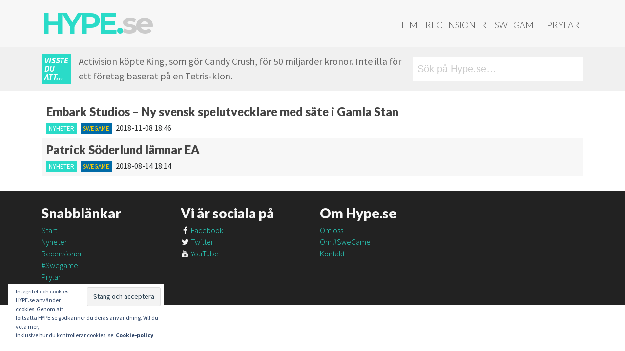

--- FILE ---
content_type: text/html; charset=utf-8
request_url: https://www.google.com/recaptcha/api2/anchor?ar=1&k=6LdmgowUAAAAAPs-u6a7WmX0F4xBw5pkKrsel47m&co=aHR0cHM6Ly9oeXBlLnNlOjQ0Mw..&hl=en&v=N67nZn4AqZkNcbeMu4prBgzg&size=invisible&anchor-ms=20000&execute-ms=30000&cb=db8yarhllru2
body_size: 48744
content:
<!DOCTYPE HTML><html dir="ltr" lang="en"><head><meta http-equiv="Content-Type" content="text/html; charset=UTF-8">
<meta http-equiv="X-UA-Compatible" content="IE=edge">
<title>reCAPTCHA</title>
<style type="text/css">
/* cyrillic-ext */
@font-face {
  font-family: 'Roboto';
  font-style: normal;
  font-weight: 400;
  font-stretch: 100%;
  src: url(//fonts.gstatic.com/s/roboto/v48/KFO7CnqEu92Fr1ME7kSn66aGLdTylUAMa3GUBHMdazTgWw.woff2) format('woff2');
  unicode-range: U+0460-052F, U+1C80-1C8A, U+20B4, U+2DE0-2DFF, U+A640-A69F, U+FE2E-FE2F;
}
/* cyrillic */
@font-face {
  font-family: 'Roboto';
  font-style: normal;
  font-weight: 400;
  font-stretch: 100%;
  src: url(//fonts.gstatic.com/s/roboto/v48/KFO7CnqEu92Fr1ME7kSn66aGLdTylUAMa3iUBHMdazTgWw.woff2) format('woff2');
  unicode-range: U+0301, U+0400-045F, U+0490-0491, U+04B0-04B1, U+2116;
}
/* greek-ext */
@font-face {
  font-family: 'Roboto';
  font-style: normal;
  font-weight: 400;
  font-stretch: 100%;
  src: url(//fonts.gstatic.com/s/roboto/v48/KFO7CnqEu92Fr1ME7kSn66aGLdTylUAMa3CUBHMdazTgWw.woff2) format('woff2');
  unicode-range: U+1F00-1FFF;
}
/* greek */
@font-face {
  font-family: 'Roboto';
  font-style: normal;
  font-weight: 400;
  font-stretch: 100%;
  src: url(//fonts.gstatic.com/s/roboto/v48/KFO7CnqEu92Fr1ME7kSn66aGLdTylUAMa3-UBHMdazTgWw.woff2) format('woff2');
  unicode-range: U+0370-0377, U+037A-037F, U+0384-038A, U+038C, U+038E-03A1, U+03A3-03FF;
}
/* math */
@font-face {
  font-family: 'Roboto';
  font-style: normal;
  font-weight: 400;
  font-stretch: 100%;
  src: url(//fonts.gstatic.com/s/roboto/v48/KFO7CnqEu92Fr1ME7kSn66aGLdTylUAMawCUBHMdazTgWw.woff2) format('woff2');
  unicode-range: U+0302-0303, U+0305, U+0307-0308, U+0310, U+0312, U+0315, U+031A, U+0326-0327, U+032C, U+032F-0330, U+0332-0333, U+0338, U+033A, U+0346, U+034D, U+0391-03A1, U+03A3-03A9, U+03B1-03C9, U+03D1, U+03D5-03D6, U+03F0-03F1, U+03F4-03F5, U+2016-2017, U+2034-2038, U+203C, U+2040, U+2043, U+2047, U+2050, U+2057, U+205F, U+2070-2071, U+2074-208E, U+2090-209C, U+20D0-20DC, U+20E1, U+20E5-20EF, U+2100-2112, U+2114-2115, U+2117-2121, U+2123-214F, U+2190, U+2192, U+2194-21AE, U+21B0-21E5, U+21F1-21F2, U+21F4-2211, U+2213-2214, U+2216-22FF, U+2308-230B, U+2310, U+2319, U+231C-2321, U+2336-237A, U+237C, U+2395, U+239B-23B7, U+23D0, U+23DC-23E1, U+2474-2475, U+25AF, U+25B3, U+25B7, U+25BD, U+25C1, U+25CA, U+25CC, U+25FB, U+266D-266F, U+27C0-27FF, U+2900-2AFF, U+2B0E-2B11, U+2B30-2B4C, U+2BFE, U+3030, U+FF5B, U+FF5D, U+1D400-1D7FF, U+1EE00-1EEFF;
}
/* symbols */
@font-face {
  font-family: 'Roboto';
  font-style: normal;
  font-weight: 400;
  font-stretch: 100%;
  src: url(//fonts.gstatic.com/s/roboto/v48/KFO7CnqEu92Fr1ME7kSn66aGLdTylUAMaxKUBHMdazTgWw.woff2) format('woff2');
  unicode-range: U+0001-000C, U+000E-001F, U+007F-009F, U+20DD-20E0, U+20E2-20E4, U+2150-218F, U+2190, U+2192, U+2194-2199, U+21AF, U+21E6-21F0, U+21F3, U+2218-2219, U+2299, U+22C4-22C6, U+2300-243F, U+2440-244A, U+2460-24FF, U+25A0-27BF, U+2800-28FF, U+2921-2922, U+2981, U+29BF, U+29EB, U+2B00-2BFF, U+4DC0-4DFF, U+FFF9-FFFB, U+10140-1018E, U+10190-1019C, U+101A0, U+101D0-101FD, U+102E0-102FB, U+10E60-10E7E, U+1D2C0-1D2D3, U+1D2E0-1D37F, U+1F000-1F0FF, U+1F100-1F1AD, U+1F1E6-1F1FF, U+1F30D-1F30F, U+1F315, U+1F31C, U+1F31E, U+1F320-1F32C, U+1F336, U+1F378, U+1F37D, U+1F382, U+1F393-1F39F, U+1F3A7-1F3A8, U+1F3AC-1F3AF, U+1F3C2, U+1F3C4-1F3C6, U+1F3CA-1F3CE, U+1F3D4-1F3E0, U+1F3ED, U+1F3F1-1F3F3, U+1F3F5-1F3F7, U+1F408, U+1F415, U+1F41F, U+1F426, U+1F43F, U+1F441-1F442, U+1F444, U+1F446-1F449, U+1F44C-1F44E, U+1F453, U+1F46A, U+1F47D, U+1F4A3, U+1F4B0, U+1F4B3, U+1F4B9, U+1F4BB, U+1F4BF, U+1F4C8-1F4CB, U+1F4D6, U+1F4DA, U+1F4DF, U+1F4E3-1F4E6, U+1F4EA-1F4ED, U+1F4F7, U+1F4F9-1F4FB, U+1F4FD-1F4FE, U+1F503, U+1F507-1F50B, U+1F50D, U+1F512-1F513, U+1F53E-1F54A, U+1F54F-1F5FA, U+1F610, U+1F650-1F67F, U+1F687, U+1F68D, U+1F691, U+1F694, U+1F698, U+1F6AD, U+1F6B2, U+1F6B9-1F6BA, U+1F6BC, U+1F6C6-1F6CF, U+1F6D3-1F6D7, U+1F6E0-1F6EA, U+1F6F0-1F6F3, U+1F6F7-1F6FC, U+1F700-1F7FF, U+1F800-1F80B, U+1F810-1F847, U+1F850-1F859, U+1F860-1F887, U+1F890-1F8AD, U+1F8B0-1F8BB, U+1F8C0-1F8C1, U+1F900-1F90B, U+1F93B, U+1F946, U+1F984, U+1F996, U+1F9E9, U+1FA00-1FA6F, U+1FA70-1FA7C, U+1FA80-1FA89, U+1FA8F-1FAC6, U+1FACE-1FADC, U+1FADF-1FAE9, U+1FAF0-1FAF8, U+1FB00-1FBFF;
}
/* vietnamese */
@font-face {
  font-family: 'Roboto';
  font-style: normal;
  font-weight: 400;
  font-stretch: 100%;
  src: url(//fonts.gstatic.com/s/roboto/v48/KFO7CnqEu92Fr1ME7kSn66aGLdTylUAMa3OUBHMdazTgWw.woff2) format('woff2');
  unicode-range: U+0102-0103, U+0110-0111, U+0128-0129, U+0168-0169, U+01A0-01A1, U+01AF-01B0, U+0300-0301, U+0303-0304, U+0308-0309, U+0323, U+0329, U+1EA0-1EF9, U+20AB;
}
/* latin-ext */
@font-face {
  font-family: 'Roboto';
  font-style: normal;
  font-weight: 400;
  font-stretch: 100%;
  src: url(//fonts.gstatic.com/s/roboto/v48/KFO7CnqEu92Fr1ME7kSn66aGLdTylUAMa3KUBHMdazTgWw.woff2) format('woff2');
  unicode-range: U+0100-02BA, U+02BD-02C5, U+02C7-02CC, U+02CE-02D7, U+02DD-02FF, U+0304, U+0308, U+0329, U+1D00-1DBF, U+1E00-1E9F, U+1EF2-1EFF, U+2020, U+20A0-20AB, U+20AD-20C0, U+2113, U+2C60-2C7F, U+A720-A7FF;
}
/* latin */
@font-face {
  font-family: 'Roboto';
  font-style: normal;
  font-weight: 400;
  font-stretch: 100%;
  src: url(//fonts.gstatic.com/s/roboto/v48/KFO7CnqEu92Fr1ME7kSn66aGLdTylUAMa3yUBHMdazQ.woff2) format('woff2');
  unicode-range: U+0000-00FF, U+0131, U+0152-0153, U+02BB-02BC, U+02C6, U+02DA, U+02DC, U+0304, U+0308, U+0329, U+2000-206F, U+20AC, U+2122, U+2191, U+2193, U+2212, U+2215, U+FEFF, U+FFFD;
}
/* cyrillic-ext */
@font-face {
  font-family: 'Roboto';
  font-style: normal;
  font-weight: 500;
  font-stretch: 100%;
  src: url(//fonts.gstatic.com/s/roboto/v48/KFO7CnqEu92Fr1ME7kSn66aGLdTylUAMa3GUBHMdazTgWw.woff2) format('woff2');
  unicode-range: U+0460-052F, U+1C80-1C8A, U+20B4, U+2DE0-2DFF, U+A640-A69F, U+FE2E-FE2F;
}
/* cyrillic */
@font-face {
  font-family: 'Roboto';
  font-style: normal;
  font-weight: 500;
  font-stretch: 100%;
  src: url(//fonts.gstatic.com/s/roboto/v48/KFO7CnqEu92Fr1ME7kSn66aGLdTylUAMa3iUBHMdazTgWw.woff2) format('woff2');
  unicode-range: U+0301, U+0400-045F, U+0490-0491, U+04B0-04B1, U+2116;
}
/* greek-ext */
@font-face {
  font-family: 'Roboto';
  font-style: normal;
  font-weight: 500;
  font-stretch: 100%;
  src: url(//fonts.gstatic.com/s/roboto/v48/KFO7CnqEu92Fr1ME7kSn66aGLdTylUAMa3CUBHMdazTgWw.woff2) format('woff2');
  unicode-range: U+1F00-1FFF;
}
/* greek */
@font-face {
  font-family: 'Roboto';
  font-style: normal;
  font-weight: 500;
  font-stretch: 100%;
  src: url(//fonts.gstatic.com/s/roboto/v48/KFO7CnqEu92Fr1ME7kSn66aGLdTylUAMa3-UBHMdazTgWw.woff2) format('woff2');
  unicode-range: U+0370-0377, U+037A-037F, U+0384-038A, U+038C, U+038E-03A1, U+03A3-03FF;
}
/* math */
@font-face {
  font-family: 'Roboto';
  font-style: normal;
  font-weight: 500;
  font-stretch: 100%;
  src: url(//fonts.gstatic.com/s/roboto/v48/KFO7CnqEu92Fr1ME7kSn66aGLdTylUAMawCUBHMdazTgWw.woff2) format('woff2');
  unicode-range: U+0302-0303, U+0305, U+0307-0308, U+0310, U+0312, U+0315, U+031A, U+0326-0327, U+032C, U+032F-0330, U+0332-0333, U+0338, U+033A, U+0346, U+034D, U+0391-03A1, U+03A3-03A9, U+03B1-03C9, U+03D1, U+03D5-03D6, U+03F0-03F1, U+03F4-03F5, U+2016-2017, U+2034-2038, U+203C, U+2040, U+2043, U+2047, U+2050, U+2057, U+205F, U+2070-2071, U+2074-208E, U+2090-209C, U+20D0-20DC, U+20E1, U+20E5-20EF, U+2100-2112, U+2114-2115, U+2117-2121, U+2123-214F, U+2190, U+2192, U+2194-21AE, U+21B0-21E5, U+21F1-21F2, U+21F4-2211, U+2213-2214, U+2216-22FF, U+2308-230B, U+2310, U+2319, U+231C-2321, U+2336-237A, U+237C, U+2395, U+239B-23B7, U+23D0, U+23DC-23E1, U+2474-2475, U+25AF, U+25B3, U+25B7, U+25BD, U+25C1, U+25CA, U+25CC, U+25FB, U+266D-266F, U+27C0-27FF, U+2900-2AFF, U+2B0E-2B11, U+2B30-2B4C, U+2BFE, U+3030, U+FF5B, U+FF5D, U+1D400-1D7FF, U+1EE00-1EEFF;
}
/* symbols */
@font-face {
  font-family: 'Roboto';
  font-style: normal;
  font-weight: 500;
  font-stretch: 100%;
  src: url(//fonts.gstatic.com/s/roboto/v48/KFO7CnqEu92Fr1ME7kSn66aGLdTylUAMaxKUBHMdazTgWw.woff2) format('woff2');
  unicode-range: U+0001-000C, U+000E-001F, U+007F-009F, U+20DD-20E0, U+20E2-20E4, U+2150-218F, U+2190, U+2192, U+2194-2199, U+21AF, U+21E6-21F0, U+21F3, U+2218-2219, U+2299, U+22C4-22C6, U+2300-243F, U+2440-244A, U+2460-24FF, U+25A0-27BF, U+2800-28FF, U+2921-2922, U+2981, U+29BF, U+29EB, U+2B00-2BFF, U+4DC0-4DFF, U+FFF9-FFFB, U+10140-1018E, U+10190-1019C, U+101A0, U+101D0-101FD, U+102E0-102FB, U+10E60-10E7E, U+1D2C0-1D2D3, U+1D2E0-1D37F, U+1F000-1F0FF, U+1F100-1F1AD, U+1F1E6-1F1FF, U+1F30D-1F30F, U+1F315, U+1F31C, U+1F31E, U+1F320-1F32C, U+1F336, U+1F378, U+1F37D, U+1F382, U+1F393-1F39F, U+1F3A7-1F3A8, U+1F3AC-1F3AF, U+1F3C2, U+1F3C4-1F3C6, U+1F3CA-1F3CE, U+1F3D4-1F3E0, U+1F3ED, U+1F3F1-1F3F3, U+1F3F5-1F3F7, U+1F408, U+1F415, U+1F41F, U+1F426, U+1F43F, U+1F441-1F442, U+1F444, U+1F446-1F449, U+1F44C-1F44E, U+1F453, U+1F46A, U+1F47D, U+1F4A3, U+1F4B0, U+1F4B3, U+1F4B9, U+1F4BB, U+1F4BF, U+1F4C8-1F4CB, U+1F4D6, U+1F4DA, U+1F4DF, U+1F4E3-1F4E6, U+1F4EA-1F4ED, U+1F4F7, U+1F4F9-1F4FB, U+1F4FD-1F4FE, U+1F503, U+1F507-1F50B, U+1F50D, U+1F512-1F513, U+1F53E-1F54A, U+1F54F-1F5FA, U+1F610, U+1F650-1F67F, U+1F687, U+1F68D, U+1F691, U+1F694, U+1F698, U+1F6AD, U+1F6B2, U+1F6B9-1F6BA, U+1F6BC, U+1F6C6-1F6CF, U+1F6D3-1F6D7, U+1F6E0-1F6EA, U+1F6F0-1F6F3, U+1F6F7-1F6FC, U+1F700-1F7FF, U+1F800-1F80B, U+1F810-1F847, U+1F850-1F859, U+1F860-1F887, U+1F890-1F8AD, U+1F8B0-1F8BB, U+1F8C0-1F8C1, U+1F900-1F90B, U+1F93B, U+1F946, U+1F984, U+1F996, U+1F9E9, U+1FA00-1FA6F, U+1FA70-1FA7C, U+1FA80-1FA89, U+1FA8F-1FAC6, U+1FACE-1FADC, U+1FADF-1FAE9, U+1FAF0-1FAF8, U+1FB00-1FBFF;
}
/* vietnamese */
@font-face {
  font-family: 'Roboto';
  font-style: normal;
  font-weight: 500;
  font-stretch: 100%;
  src: url(//fonts.gstatic.com/s/roboto/v48/KFO7CnqEu92Fr1ME7kSn66aGLdTylUAMa3OUBHMdazTgWw.woff2) format('woff2');
  unicode-range: U+0102-0103, U+0110-0111, U+0128-0129, U+0168-0169, U+01A0-01A1, U+01AF-01B0, U+0300-0301, U+0303-0304, U+0308-0309, U+0323, U+0329, U+1EA0-1EF9, U+20AB;
}
/* latin-ext */
@font-face {
  font-family: 'Roboto';
  font-style: normal;
  font-weight: 500;
  font-stretch: 100%;
  src: url(//fonts.gstatic.com/s/roboto/v48/KFO7CnqEu92Fr1ME7kSn66aGLdTylUAMa3KUBHMdazTgWw.woff2) format('woff2');
  unicode-range: U+0100-02BA, U+02BD-02C5, U+02C7-02CC, U+02CE-02D7, U+02DD-02FF, U+0304, U+0308, U+0329, U+1D00-1DBF, U+1E00-1E9F, U+1EF2-1EFF, U+2020, U+20A0-20AB, U+20AD-20C0, U+2113, U+2C60-2C7F, U+A720-A7FF;
}
/* latin */
@font-face {
  font-family: 'Roboto';
  font-style: normal;
  font-weight: 500;
  font-stretch: 100%;
  src: url(//fonts.gstatic.com/s/roboto/v48/KFO7CnqEu92Fr1ME7kSn66aGLdTylUAMa3yUBHMdazQ.woff2) format('woff2');
  unicode-range: U+0000-00FF, U+0131, U+0152-0153, U+02BB-02BC, U+02C6, U+02DA, U+02DC, U+0304, U+0308, U+0329, U+2000-206F, U+20AC, U+2122, U+2191, U+2193, U+2212, U+2215, U+FEFF, U+FFFD;
}
/* cyrillic-ext */
@font-face {
  font-family: 'Roboto';
  font-style: normal;
  font-weight: 900;
  font-stretch: 100%;
  src: url(//fonts.gstatic.com/s/roboto/v48/KFO7CnqEu92Fr1ME7kSn66aGLdTylUAMa3GUBHMdazTgWw.woff2) format('woff2');
  unicode-range: U+0460-052F, U+1C80-1C8A, U+20B4, U+2DE0-2DFF, U+A640-A69F, U+FE2E-FE2F;
}
/* cyrillic */
@font-face {
  font-family: 'Roboto';
  font-style: normal;
  font-weight: 900;
  font-stretch: 100%;
  src: url(//fonts.gstatic.com/s/roboto/v48/KFO7CnqEu92Fr1ME7kSn66aGLdTylUAMa3iUBHMdazTgWw.woff2) format('woff2');
  unicode-range: U+0301, U+0400-045F, U+0490-0491, U+04B0-04B1, U+2116;
}
/* greek-ext */
@font-face {
  font-family: 'Roboto';
  font-style: normal;
  font-weight: 900;
  font-stretch: 100%;
  src: url(//fonts.gstatic.com/s/roboto/v48/KFO7CnqEu92Fr1ME7kSn66aGLdTylUAMa3CUBHMdazTgWw.woff2) format('woff2');
  unicode-range: U+1F00-1FFF;
}
/* greek */
@font-face {
  font-family: 'Roboto';
  font-style: normal;
  font-weight: 900;
  font-stretch: 100%;
  src: url(//fonts.gstatic.com/s/roboto/v48/KFO7CnqEu92Fr1ME7kSn66aGLdTylUAMa3-UBHMdazTgWw.woff2) format('woff2');
  unicode-range: U+0370-0377, U+037A-037F, U+0384-038A, U+038C, U+038E-03A1, U+03A3-03FF;
}
/* math */
@font-face {
  font-family: 'Roboto';
  font-style: normal;
  font-weight: 900;
  font-stretch: 100%;
  src: url(//fonts.gstatic.com/s/roboto/v48/KFO7CnqEu92Fr1ME7kSn66aGLdTylUAMawCUBHMdazTgWw.woff2) format('woff2');
  unicode-range: U+0302-0303, U+0305, U+0307-0308, U+0310, U+0312, U+0315, U+031A, U+0326-0327, U+032C, U+032F-0330, U+0332-0333, U+0338, U+033A, U+0346, U+034D, U+0391-03A1, U+03A3-03A9, U+03B1-03C9, U+03D1, U+03D5-03D6, U+03F0-03F1, U+03F4-03F5, U+2016-2017, U+2034-2038, U+203C, U+2040, U+2043, U+2047, U+2050, U+2057, U+205F, U+2070-2071, U+2074-208E, U+2090-209C, U+20D0-20DC, U+20E1, U+20E5-20EF, U+2100-2112, U+2114-2115, U+2117-2121, U+2123-214F, U+2190, U+2192, U+2194-21AE, U+21B0-21E5, U+21F1-21F2, U+21F4-2211, U+2213-2214, U+2216-22FF, U+2308-230B, U+2310, U+2319, U+231C-2321, U+2336-237A, U+237C, U+2395, U+239B-23B7, U+23D0, U+23DC-23E1, U+2474-2475, U+25AF, U+25B3, U+25B7, U+25BD, U+25C1, U+25CA, U+25CC, U+25FB, U+266D-266F, U+27C0-27FF, U+2900-2AFF, U+2B0E-2B11, U+2B30-2B4C, U+2BFE, U+3030, U+FF5B, U+FF5D, U+1D400-1D7FF, U+1EE00-1EEFF;
}
/* symbols */
@font-face {
  font-family: 'Roboto';
  font-style: normal;
  font-weight: 900;
  font-stretch: 100%;
  src: url(//fonts.gstatic.com/s/roboto/v48/KFO7CnqEu92Fr1ME7kSn66aGLdTylUAMaxKUBHMdazTgWw.woff2) format('woff2');
  unicode-range: U+0001-000C, U+000E-001F, U+007F-009F, U+20DD-20E0, U+20E2-20E4, U+2150-218F, U+2190, U+2192, U+2194-2199, U+21AF, U+21E6-21F0, U+21F3, U+2218-2219, U+2299, U+22C4-22C6, U+2300-243F, U+2440-244A, U+2460-24FF, U+25A0-27BF, U+2800-28FF, U+2921-2922, U+2981, U+29BF, U+29EB, U+2B00-2BFF, U+4DC0-4DFF, U+FFF9-FFFB, U+10140-1018E, U+10190-1019C, U+101A0, U+101D0-101FD, U+102E0-102FB, U+10E60-10E7E, U+1D2C0-1D2D3, U+1D2E0-1D37F, U+1F000-1F0FF, U+1F100-1F1AD, U+1F1E6-1F1FF, U+1F30D-1F30F, U+1F315, U+1F31C, U+1F31E, U+1F320-1F32C, U+1F336, U+1F378, U+1F37D, U+1F382, U+1F393-1F39F, U+1F3A7-1F3A8, U+1F3AC-1F3AF, U+1F3C2, U+1F3C4-1F3C6, U+1F3CA-1F3CE, U+1F3D4-1F3E0, U+1F3ED, U+1F3F1-1F3F3, U+1F3F5-1F3F7, U+1F408, U+1F415, U+1F41F, U+1F426, U+1F43F, U+1F441-1F442, U+1F444, U+1F446-1F449, U+1F44C-1F44E, U+1F453, U+1F46A, U+1F47D, U+1F4A3, U+1F4B0, U+1F4B3, U+1F4B9, U+1F4BB, U+1F4BF, U+1F4C8-1F4CB, U+1F4D6, U+1F4DA, U+1F4DF, U+1F4E3-1F4E6, U+1F4EA-1F4ED, U+1F4F7, U+1F4F9-1F4FB, U+1F4FD-1F4FE, U+1F503, U+1F507-1F50B, U+1F50D, U+1F512-1F513, U+1F53E-1F54A, U+1F54F-1F5FA, U+1F610, U+1F650-1F67F, U+1F687, U+1F68D, U+1F691, U+1F694, U+1F698, U+1F6AD, U+1F6B2, U+1F6B9-1F6BA, U+1F6BC, U+1F6C6-1F6CF, U+1F6D3-1F6D7, U+1F6E0-1F6EA, U+1F6F0-1F6F3, U+1F6F7-1F6FC, U+1F700-1F7FF, U+1F800-1F80B, U+1F810-1F847, U+1F850-1F859, U+1F860-1F887, U+1F890-1F8AD, U+1F8B0-1F8BB, U+1F8C0-1F8C1, U+1F900-1F90B, U+1F93B, U+1F946, U+1F984, U+1F996, U+1F9E9, U+1FA00-1FA6F, U+1FA70-1FA7C, U+1FA80-1FA89, U+1FA8F-1FAC6, U+1FACE-1FADC, U+1FADF-1FAE9, U+1FAF0-1FAF8, U+1FB00-1FBFF;
}
/* vietnamese */
@font-face {
  font-family: 'Roboto';
  font-style: normal;
  font-weight: 900;
  font-stretch: 100%;
  src: url(//fonts.gstatic.com/s/roboto/v48/KFO7CnqEu92Fr1ME7kSn66aGLdTylUAMa3OUBHMdazTgWw.woff2) format('woff2');
  unicode-range: U+0102-0103, U+0110-0111, U+0128-0129, U+0168-0169, U+01A0-01A1, U+01AF-01B0, U+0300-0301, U+0303-0304, U+0308-0309, U+0323, U+0329, U+1EA0-1EF9, U+20AB;
}
/* latin-ext */
@font-face {
  font-family: 'Roboto';
  font-style: normal;
  font-weight: 900;
  font-stretch: 100%;
  src: url(//fonts.gstatic.com/s/roboto/v48/KFO7CnqEu92Fr1ME7kSn66aGLdTylUAMa3KUBHMdazTgWw.woff2) format('woff2');
  unicode-range: U+0100-02BA, U+02BD-02C5, U+02C7-02CC, U+02CE-02D7, U+02DD-02FF, U+0304, U+0308, U+0329, U+1D00-1DBF, U+1E00-1E9F, U+1EF2-1EFF, U+2020, U+20A0-20AB, U+20AD-20C0, U+2113, U+2C60-2C7F, U+A720-A7FF;
}
/* latin */
@font-face {
  font-family: 'Roboto';
  font-style: normal;
  font-weight: 900;
  font-stretch: 100%;
  src: url(//fonts.gstatic.com/s/roboto/v48/KFO7CnqEu92Fr1ME7kSn66aGLdTylUAMa3yUBHMdazQ.woff2) format('woff2');
  unicode-range: U+0000-00FF, U+0131, U+0152-0153, U+02BB-02BC, U+02C6, U+02DA, U+02DC, U+0304, U+0308, U+0329, U+2000-206F, U+20AC, U+2122, U+2191, U+2193, U+2212, U+2215, U+FEFF, U+FFFD;
}

</style>
<link rel="stylesheet" type="text/css" href="https://www.gstatic.com/recaptcha/releases/N67nZn4AqZkNcbeMu4prBgzg/styles__ltr.css">
<script nonce="w-2x7DRRn3GFI3KwUw3LZQ" type="text/javascript">window['__recaptcha_api'] = 'https://www.google.com/recaptcha/api2/';</script>
<script type="text/javascript" src="https://www.gstatic.com/recaptcha/releases/N67nZn4AqZkNcbeMu4prBgzg/recaptcha__en.js" nonce="w-2x7DRRn3GFI3KwUw3LZQ">
      
    </script></head>
<body><div id="rc-anchor-alert" class="rc-anchor-alert"></div>
<input type="hidden" id="recaptcha-token" value="[base64]">
<script type="text/javascript" nonce="w-2x7DRRn3GFI3KwUw3LZQ">
      recaptcha.anchor.Main.init("[\x22ainput\x22,[\x22bgdata\x22,\x22\x22,\[base64]/[base64]/[base64]/bC5sW25dLmNvbmNhdChTKTpsLmxbbl09SksoUyxsKTtlbHNle2lmKGwuSTcmJm4hPTI4MylyZXR1cm47bj09MzMzfHxuPT00MTB8fG49PTI0OHx8bj09NDEyfHxuPT0yMDF8fG49PTE3N3x8bj09MjczfHxuPT0xMjJ8fG49PTUxfHxuPT0yOTc/[base64]/[base64]/[base64]/[base64]/[base64]/MjU1Okc/[base64]/[base64]/bmV3IEVbVl0oTVswXSk6eT09Mj9uZXcgRVtWXShNWzBdLE1bMV0pOnk9PTM/bmV3IEVbVl0oTVswXSxNWzFdLE1bMl0pOnk9PTQ/[base64]/ZnVuY3Rpb24oKXtyZXR1cm4gdGhpcy5BaSt3aW5kb3cucGVyZm9ybWFuY2Uubm93KCl9OmZ1bmN0aW9uKCl7cmV0dXJuK25ldyBEYXRlfSxPKS5LcT0oTy5kcj1mdW5jdGlvbihuLGwsUyxHKXtpZigoUz1tVihTKT09PSJhcnJheSI/[base64]/[base64]\\u003d\x22,\[base64]\\u003d\\u003d\x22,\x22ZMOLw7fCvBDCm8Ktw5vCmA/CthoDw6/Do8KfcsKaw6LCqsKHw43CpUvDsQwbMcO/[base64]/Drx8RLR3Cl8KAwoRlOsKCfEPDpcKxElh6wr91w5jDgGrCoklALBTCl8KuIcK+woUIVTBgFSYaf8Kkw59VJsOVAsKXWzJOw5rDi8KLwowGBGrCixHCv8KlCxVhTsK4LQXCj1vCmXl4cQUpw77ClcKnwonCk0HDusO1woIMM8Khw63CsUbChMKfXsKHw58WFMKdwq/[base64]/[base64]/DqAbDhMOSwqHDg8O5w7LDmSfDlw81w6vCkRbDtH89w6TCmMKuZ8KZw7/DrcO2w48fwotsw5/[base64]/w4kLfgt9w4sFWMOZw7QbwrDCs8KWw7I7wovDvMO5asO3EsKoS8KFw6zCkMO9wpYGRC0rdEozPMKyw4LDkMKGwrHCjMKuw71RwrE6GUxaXxzCqClBw5UiJcOlwrTChivDicKFez7CosKCwpnCu8KhCcOzwrjDiMOBw73CgH7Cv3hpwo/CtcOuwpcWw40Tw4TCk8KSw7QGY8KkY8OUGcKVw4XDi1YoYRkiw4fCrBEew4LCjMOkw61KCcORw6l+w7TCosKYwrZowqcGKR1xBcKhw5Ftwp1/al3Dm8KsJho6w6omLVvCvcOZw75gU8KnwpfDsEU3wqNcw7HCr13DlH9Lw7LDrDUJLVVEEnRLccKrwpAowpJsRsKlwpoawrdwSh3CsMKNw7J8w7YlIMO0w4XDsBItwp/DhWXDoAt/ElUZw5gFfcKlJ8KWw70lw55zNcKww4TCmlXCtgXCn8Opw6zClsOPSynDoAbCkiRXwoMlw5VGNzM6w7/Dk8K1EEdAYsOLw4FZDVc+wrJuGRLCm2F1ZsODwoUSw6dtEcOUQMKFTjEYw77CpitkISI9csOSw4QzbcKAw6bCvnMPwpnCoMOJwoJlw7ppwo3CosKWwpvCjcO/N1LDvcOQwq1lwqR/woZgwrMES8OOcsOLw6ITw54sGQPCg3rCg8KgTMOdchEFwpUrbsKacArCpCtSXcOWPcKxWcK5PMOFw57DmsKYw4vCtMKsf8Ojf8OrwpDCol4Sw6vDljPDh8OoVFvCggkcOsOIB8KbwqvCl3YuTMK/dsOTwrxwF8OcRhpweGbCiVssw4PDv8O9w49+wq5CCR5vWznDnB/[base64]/DqsKMw4nCnMOgw47CrisDYcKcUMKjw5lfUcKpwpvDvsOpAMONYcKxwobCp1MJw792w7/[base64]/A2zCusKuVsOfUA0aIsO0RQlUIsOcw54kw4rDgjnDuRPDkxBFC3M2XcKRwqDDpcKScn3DkcKIB8O1PMOTwoLDtToHbjBewr/DmcO9wrNYw4zDsk/CvRTDpmUGwqLCl1nDnAbCqwMKwo86dGtUw7XCm2jDvsO1w7/DpR3DosOhJsOUMMKCw4w6R2kiw41PwrRhTVbDtCrChg7CjWzCqy7Cj8OvLMO7w5QuwojDvUHDk8KcwqxzwpfCvMOZD2EVEcOLK8OEwrsswrFVw7IkN1fDoxzDjcOkcinCjcOeOmdmw7VRaMKfwqoHw6F8ZGY9w6rDuU3DmxPDvcO3HMO+R0TDkjZ4AcKuwr/[base64]/DnsO/w6AvAMKlw5TDqsOUw7jCqcKuRMOBwpZVw54lwrvCi8KLwr3DpcKWwo3DocK/[base64]/[base64]/w6rCjcKQKHBPVQAROsOeRW/DmMO2LFnCnXUxBMKpwrbCosO1w5ZVXcKMFcKSw48+wq8nIQjDvsOrw5zCrMKQbHQhw5ovw5LCscKfd8K4HcOJdMKZFsKONmQswqosR1IhBnTCvnRiwpbDh39Nwq1DCzloRsKQCMKswpoKCcK8JjQRwpcLQ8OFw4ItaMOFw7Bxw780WS/DpMO6w6BZAcKjw7hfHcOTSRXCv0vDoE/CmwHCpg/[base64]/[base64]/CtVVaLwnCmWHCqXEfwr1uw7vDsnolaSFvaMK5w7Jow59wwpoWw6LDuxLCiCPCvcK+wrzDnTknTMKzwp/DihYgMsOIw7/[base64]/Cj25hw5opw6vDksOrPkTCrxLDt8K7GMOPMcOSw5spBMKMJ8KqbkrDpTEFMMONwpLCtgEXw4zCo8O1XMKtFMKsF3JXw6ltw4tLw6U9PiM9c2PCvQrCtsK3FQ9Bwo/ClMOIw77DhxZEw5FqwqzDphPDuQQiwr/Cs8OdMMOvEMKrw7pKVMKxwrlNw6fCpMKFbR0qfcOfBsKHw6bDrFI4w6UzwpfCl0XCmVV3esKOw6V7wqsvAxzDmMO4VmLDmGFUasKhKmHDuFrCn3/[base64]/[base64]/DjsK4woDDq8KiLCXCsMOGw4IvAsK3w4TCtcK0w5JdSRPCtsKRUVM/[base64]/DhkVtWUgeEhYbYj1VwofCrcKlLMOTTiXCuGbClcOSwr/DowPCp8KxwpN/CRrDgBRgwo5fOcOJw6UFw6pKMEzDlMOtDcOswoMTbSgGw47Cg8OhICPCosOQw5TDhXPDhsK0AX4TwrUSw4cBMcKQwqJHUgbCqDBFw5owb8ORfUnCnTzCizrCllJYEsOta8K3SMK2P8O0Y8O0w6sjBnJqGQ3CvcOYSh/DksKxw5/DtkLCncOIw6EvbCLDonLCm0J+wpd7acKJQsOUwolkX24yTMOLw6ZhIsKqRgbDgD3DrAAmDxQIZMKhwqxfQMKqw79rwrZpw6bCinMqwrMKQkDCksONQMKNCgDDpkxAOHfCqGXChsOmDMOcCwhXUGnCoMK4wq/DhQvDhDAhwpfDpn/Cr8KSw7XDrcKCGMOFw43DnsKDUQAWB8K2w4DDl0xxw5PDiFrDqsKzCGTDsV9jcmU6w6vCnUjCgsKXwrbDiWQvwq4/w7NZwrYlNmPDsA3Di8KOw6vCqMK2RMKXH35EZ2vCmcKTPkrDp01dw5jDs2xIwotqI3U7VgF1w6PClMKOG1YWwqnDnCBfw64dw4PCrMO/VHHDicK4wp7DkEzDiyMBw7rCkcKeBMOcwojCncOLw7Vfwp1QGcO2MMKfG8Opwq/ChMKhw53Dg0nCuRbDnMOxQsKUw6/[base64]/Cj8O8TSjCoFXClsKOw5wYwp3ClsKBIystLFFXwrvCjXxbNQzCmF5Pwr/Cq8K9w5M3CsOPw5tEwoRMw4Y8SyjCvcKUwr5rK8KAwowpYMK9wr1hw4nCsglOAMKpwqXCosO4w5hUwpHDoAvDkH4ZCiwiGmXDn8Krw6hhfEQ/w5LDusKcw4rCgkrCm8OwdGknwqrDvkErS8KIwpzCpsONU8KoL8O7wqrDgQ13A3/[base64]/[base64]/ClsO8Fz/DmsOLwpXDjCNbLXnDj8K0wrFiR8KZwoIlwpIrOsOAQjoEAMOLw4xBYSE/[base64]/ChcOMwoDDvwzDlsOvw5trTcOHS0bCg8OJaFR/[base64]/w7seLFFEcQsQJcK8R8KLDcOGWMKRUC4fwqQ8wqzCqMKjP8OPesOFwrMbHMKZwpF8wpjCj8OqwrYJw4IxwqTCngAdWnDDkMO+JMOrw6bDkMKTbsKzUsOwcmPDr8OrwqjClQtZw5PDmsK/NMKZw6QWO8Kpw4rCkB4HDXVIwr0NSmHDgk1Dw57ClcK+wrwfwpzDisOgwp3CqsOYMEbCiU/[base64]/[base64]/DsycBwqbDslE+wqNCw7vCnsOuFQzCncOEw7xfwpbCgC8pWAjDkEfDssK3w5PCi8KUFMKSw5A/[base64]/DuMOPwrksw7TDjQbDucOIwpYgw517w6sDTV3Dg142wpnDqm/Dg8OWTsKewocfwr/CpcKcasOUfMKhwo9OUWfCn0VYCsK6XsOZNcK7wpgwLXHCv8K/[base64]/CgEDCisKRwqfCncOXwpTChhLCj8KZw67CucKzaMO6BFUDJ0pmNV7DgV0Gw7nCvV7Co8OMdiEXdsKreg/DpF3CuU3DtsO9HMObaRTDgsKAZiDCqsKZIMO3SUjCqH7DhgHDsg9IKsK8wqdYw5XChcKRw6/Cg1XDr241Ew59bXVGe8O2ABJVw5XDr8KRDiADD8OLLSUbw7HDocOFwqdNw6nDoFrDmBPCncKFMjjDknIFM21fCXIzw4Mow4jCqzjCicOgwrTCqnsMwqHDpG8mw6/CngF6JB7CmDrDpcK/w5U8w4TCrMOJwqPDusKZw49qWCY9PMKNJ1Qiw5TCgMOmKsOQYMO4BsKuw7HCiywvP8OOLsOzwqF6w5TCgDbDrRTCp8K5w6fCgTBYO8KGTExsfV/[base64]/CjWPDi1XDnA/DnBNuD8KoexEPw63DhsKvwotOwq5NDMOWRzLCvQ7CpcKvw7pHWFzDtMOiwokjYMOxwpfDqcKkQMKbwonCky4cwonDl2l7IsKwwrnCt8ONGcK7FcORw5QiUMKEwpp/QsO+wqHDpTzCg8KMDXvCvcK7fMOCLcOFw7LDsMOTcAjCvsO6wqbChcO3XsKew7bDjMOsw5dPwpIdETdAw50CZnoxGA/DsHjDpMOQPsKeYMOyw5AVCcOZE8OIw6Y+wqPCicKYw4HDoRXDsMOfWMK3PTJJfT/[base64]/[base64]/Dg1sHw6/DrjjCtGh9wrURKMKlByHCgcO7wpHDo8OuOMKNfcK4LG4Ww4BdwqI4LcOOw7LDgXLDgDlXLcKJJ8K9wq7DqcKXwoXCucOCwqzCvsKbbMO8MhoIGMK/K3LDocOjw581Sgk4N3PDgMKWw4fDoDNfw5Zyw6YReyfCj8Oxw5TDnMKfwrhxMcKGwrDDsVTDuMKqEjMNwoXDrTYHAsO7w4U8w6RtW8K/[base64]/Dj1ogTMKae8K6UCHCpMO/JMONScKNwpxgw6vCv13CnMK8V8K9PMOIwqM/[base64]/[base64]/CoSzDtx/DlMOMFcOnwpRJw73DqcO/w4bCvGIAYMOsHcKtw5bDpcO3fDE1el/CnC0Xw4jDmU9qw5LCnxTCoHtZw7ELK3vDiMOvwooTwqDDi3daQcKdPsK2Q8OlWzsGIsO0U8Osw7JDYFfDp0rCncKrf1N2ZDETwplAPsKSw45ww5jCiGlcwrLDnyzDpcOUw4zDrxnDiy7DjR93wqzDrSsPSsO/C2fCpWfDmcK/w549NTVZw4oKesOAfMKIHzoLOzzCgXfCmcKfXMOiNcKJUXLCk8KTUsOddEjCrAvCncK2EMOTwr3DpToEThAMwp3DicKGw4/Dj8OUw4TCscK/YB1Yw4/DiEfDh8OEwpoue3zCjMOvbBJiwpDDksK/[base64]/w4nCvsKzT8K6woZXT8Ozw7DCozsWWsK4wrgCw4QHwoXDn8KbwrtsO8O+VsKewqPDhiLDkEfDqHguGgl/PHrCm8K6JsOYPVJAbUbDphdfN3kXw6g5YArCsioPBSfCizRTwr1LwoRkBcOFScOswqHDm8OBWcKTw6UdLggSdsKxwojDmsOuw6Jtw5ggwpbDjMKaQcOowrQ/[base64]/Dg0LCrMK1EVs1w6rDqcOuw7QPw4bChsOYwoJaw7bCjsK1BH95Xyx+KcKVw7XDhkMcw5UITVTCvMKsRsODJsKkRClmw4TDjxldw6/CvHfDoMK1w4AdScOJwppVXcK5YcKXw4kpw6rDrMKHBxHCssK/wq7DpMOywoXDosKfQyNGw6UMXijDqcKqwrTDu8O1w4DCssKrwpDCkx7CmRtHw6rCp8KpQlsFUGLDghZJwrTCpsKMwq3DlHnCnMKfw65nwpPCkcO2woEUWsO6wqXDuDfCj2vClVFmSEvCmWU/LDA+wrF4UMODWyQMeQrDjsOhw5tYw41hw7zDgC7DiWDDnMKZwrvCuMK3wpYaHcOxVMO7JH9lH8KCw4zDqCATHQnDisObZQLCocKBwp5zw6vCjj/CpU7CkGjClW/Cq8OUasKWc8OPTMOFCMK6SGwRwodUwq98QsK3fsOXBjl/wp/CpcKDw73DvxVow6wOw47CvsOpwpUoTcKqw6rCtzPCtWTDpsKuw41DasKMwqglw53DoMK6wo3CjiTCvW0HCsOSwrRHUsKKMcKOTXFOYmk5w6zDrsKvQ2sJTcO9wogUw44yw6ElPRdHFW4VJcKyN8OBw7DDmsKrwqnCmV3DuMOHO8KvLsK/[base64]/dsK4LAtqHVHCvT4wXDbCrcOZwq3CmlnDql3DicOLwqfCoy3CmD7CvMORSMKvZcOQw5vCmcOeGsONVMOaw6HCjjXChknChWk5w4rCk8OMFgpDwo/DiR19w7o3w6t0woR1Dn8TwpAEw5hLWCpRfH/DgnbDpcOhdzlwwoA6RwXCkk02RsKDM8Osw5LCiDHCvsKvwrzDnsKgZ8OIS2bChAM5wq7Cn1/DosKHw5gXwo7CpsKkHhXCrDZwwqjDvxN9fhfDicO7woYZw7PDkSJbPsK3w51zwr/DqMK9wr3DrHAJw4nCpsOkwqJtwph9P8Okw7zCh8K8YcOYOsKTwrHChsKOw5VBw5bCvcK+w5N+VcKofsOYEcOYwqnCh1DDjsKMD3nDjgzDqUI3w5/CmcKqPsKjwq4mwogvOm4YwpIXKcKFw5IPGTQvw5sMwrzDjGDCs8KQEUQ+w6PCsDhKOcOrwofDmsOFwr/[base64]/E8OTw6XCsygow7JweXgmJHfDiMOOVcKpw71Gw4DChgnCm1DDt0dKXcKBWycmMwNmUcKudsO6w5TCrXjCn8OTwpMcw5XDpgXCjcOwZ8OeXsOFDiofaUA2wqQ/[base64]/Ck8KMNMOwaw7Ds8OuA8KAw60jPn3DoXLCv0TCrQwew7PDrxUvw6jCr8Kiwp4Hw7lrHwDDtsKywpB/F0wuLMKgw6rDsMOde8ODPMOuwpUybMKMw6/[base64]/a8OmNHrDs8OZKsKbwr/CgTZ5w5zDvwjCiRHCoMOzw6HCtcKQwolmw6NuAwcYw5IDWCpPwoHDksOsKcK9w5PCt8Kzw7soOcOrIAxbwrw5I8K8wrgcwo9NIMKjw5JFwoUcwrrCi8K/[base64]/DoMKiVhhywqHCvsKkw65kwrvDjMOKwqnDlG1GWk0owokCwoXCqxsuw7EUw6lXwqvDvMOkDcObUMO/wr/DqcKTwoTCmSF7w6rCssKOUQIGasKgIgDCpjHCjz7Dm8KHFMKzwoTDmMOgcQ/CosKaw7c7KsKew43DjnrChcKqKVbDnmfCiRnCqmHDiMOiw6lRw67DvAnCl0U5wr8mw5lKBcKYesOmw55Zwr1+wp3Cun/DlmU3w4vDt37ClHjClhcmwoHDlcKCw78ETh/DnU3CqcOAw6EVw63Dk8KrwpLCsUDCqcOvwpLDjMO3wq8OTBTDtnrDjC5bTWDCuB89w7EswpbCj3zCuhnCkcKOwrjDvAduwpPDosOtwrs9GcOAwrNEbBPDmlp9Y8OXw69Ww7TCrMOEw7nDv8O0OnXDg8KXwonCgC3DisKZJMK9w6bCnMKswp3CiShGCMO6NC9/w6Bhw6t9wosDw7EEw5fCgVwoJcOfwrdsw7R3B0wPwr/[base64]/[base64]/Di3XDjRPDjMKOwrHCocOqwpVRw7dUMWzDtnTCpSbDpQDDkS/[base64]/w5dZM8KHcSrCrMKMG8OcQSfCg2HDvhcgPigQBsKZacO0wo0Gw54DGsOlwoDDqGoBOXPCo8K0wolAOcOCH3XDicOXwp7CpsKxwoJawpFXFGZbJlLCjVPCsFnCln/Ch8KvYsOYYcO5FWvCm8OMTHvDm3d0d2vDvsKabcOxwpoSK1AvVcOqZsK3wq9qBMKDwqfChU8nBx3CnDlVwo48wrbCjXDDhnVPw6ZBwqzCikLCncKASMOAwo7CizFowp/DiF5sTcKybVwaw6pUw5Yiw41Zwr1HNsOhYsOzWMONRcOKE8ODw43DlFTCuBLCqsKYwp7DgcKkaGDDljJfwo/CpMO+wq3Ci8OBPGFywo50wp/DjRMDK8Ovw4jDlRE4wrRww5opbcOkwqPDrCI4FFFdFcKsPsO4woYTMMOdfFTDosKKGMORMcOvwpk0TsKiRsKGw51vYQ/CvCvDvTl9wo9AaknDhcKHZsODwp8RVMODUsKSMwXCrMOLYcOUw7XCv8KVZVlkwod/wpHDnVESwprCoBR/wrvCocKcXnlAImAdT8O2T2PDlRg9Wi16AiLDnQDCncOSMlEPw4FsGsOvI8K3XsOzwqx0wr7DvH9EMBjCmjRVVWdxw4BbYCPCscK2HV3CsDBBwoUAcDYtw6DCpsO/w7rCk8Kdw6Asw6bDjR4YwqbDucOAw4HCrMKHWT9RNMO+ZxLDgsK2c8OybTDCnB0uwr3CicO3w5vDlcKlw5UXcMOuJz/[base64]/Ci8OOw4/[base64]/CkcK3w4NHw7ZfPz1fQcK8wq4Kw4cIwp0RVcKVwpk0wp1uKsO5DcOCw405w6/CjlvCg8OIw5PDh8OKMDw4a8ORSTPDt8Kawotwwp/CpMKwE8KDwqzCn8OhwoEfbsKhw4kSRxLDsR1fYcKxw6vCu8O0wpEVRnrDvgvDj8OcG3LDhjBSZsKaPX3Du8OZecOkM8ONw7ReD8O7w7DCnMOwwqLCsTNBLRnDnDMUw7B0w4UmQsKmwp/[base64]/w4bDmGAhw6PDtMOgEFnDncK2w4zCqQwfeklHw4J/IMK/[base64]/X8O6w5LDgF3Djwd2w4gPwrwWAsKVeX4zwpvDp8KVSWR1w6oAw7jDoTVewrPCkwgEeAjCtTdCYcK2w4bDuXBlC8KFVEA/SMK9MwsKw4PCjcK5LgbDi8Oewq3Dtw4Tw5HCvMOjw7EOwqjDlsOaA8O9Ow9WwozCnw/[base64]/Dj3kcwqNVw55dw4h2w6HDlFDDgCnCuVNtwr/CpcOLwrbCiknCrsODw6jDrErCkxnDoTTDjMOfVhTDqEHDl8OEwrrCs8KCHMKTFcKJLsOVFMOIw6nCnMKLwo3CkBF+NT4aFmZ9dMKEJMOCw7rDtsOFwrlmwrDDv0YxOcKdaXwUPcOBaRJAw4kywqsCIcK/Y8KkNMK8KcOcN8KmwowPUn/CrsOMw7EaPMKbwrdOwo7CmzvCusKIw4TDl8Kswo3DoMOjw74GwqdNe8Ozw4RodhHDhMOKJ8KPw7wlwrnCqwbCgcKow4nDmCnCocKRMjo8w4nDvAIMWmIPXkxRWhgHw5nDiUYoAcOJZcOuEzooOMKcw5bDiRRodlfDllhXQ3w2NnzDpF3CjyPCoD/ClsOiLsOLScKLM8KkBsOJET8WIENaJsK5EiJGw7fCicOgPMK4wqV8w5s6w4TDoMOBwoEswqrDjE3CsMOJGcKbwrZ9HgwrGDvCmGkZKQrChx/CkVlfwoMbwpvCvh8mQsKTFsOFXsKhw6XDsWxhCWfCksOuwrwowqF6wo/[base64]/Dj2VqwoEbwppGw6phYFTCncK2w4EGbis/DkwCPVprXsKXXx4uwoBiw7nChsKuwoNmJkVkw48hLBhvwp3DicO4B3HDkgpcRMOhFHBXIsOcw5jDpcK/[base64]/Cll5wXcO/CXs2w4sdw4DDixjCt8Krwqh6R8OkSRzDnkTCgcKEaQ/CiEvDrUY0bcOcBWYiYQ/DkMODw7JJwp0te8Kpw63CkGzCmcO/w452w7rCqnzDuz8FQCrCinkwWsKCD8KYLsKQLMOLNsOYbE7CocKiI8OQw7fDl8KwDMKbw6RKLG7CvFbDoT7Cg8Okw4RyKGvCoijDn0FswrZzw49xw5FaRjpYwpMjFcOEwopWw7VUQgLCicOzw6LDncO6wqIYRj/DvxMrIcOxVcO/w54MwrfDssO+NMOcw5LDknnDog/DuEnCvxfDj8KCESTDkBRzDX3CmcO0woXDnMK6wrvCvsOWwoTDhyl6aDhXwr3DjhJgZV8wGWMWcsOYwrbCizUGwpPDrzdlwrhXUMK1PMODwqjCk8OVcyvDgsKzInIbwqfDl8OmeAU4wpx8Y8Orw47DuMODwptow45Vw6PDhMKRBsOEeGQAC8K3wrgJwpXCn8KeYMOxwr/DnmLDoMKYTMKCa8OnwqxfwofClhNmwp3Du8Oow7XDkwLCjcO/N8KcOENyOz1EcT5Zw6t1IMK9JMOLwpPCoMOBw6bCuCbCtcK+UUjCjgXDocOJwoFrCRorwqJiw5Ucw5LCucOOwp7DpMKPTsO+DGE6w7kPwqILwpUTw6rDicOzWDrCjcKnY0zCnjDDgiTDkcOmwr3Cp8KcAMKHYcOjw68yGsObJ8KQw60sIHjDr3/DkMO8w4jCm30cI8Khw5UWUmIAQTscw4zCtErChFsRMXzDhwbCm8KjwpTDlMKVwoHCtXV4wo3DhHTDh8Odw7TDpFNWw60YBMOsw6rDlG8mwrXCs8Kcw7xVwrbDrmzDuk/[base64]/Ci8K4w5ZaLEXCi8OHBcO7wqPDv1tpwp/[base64]/JE0/[base64]/Ci1Riw7kBwqjCqEnDgHZ6CmLDpMKqamHDh1U4w5/DlxbChcOFFMKfCgU9w57DhEzCsGUFwr3CvMOFd8KQEsKJw5DCucO1f2pFEGzCjcOwPxvDrMKdMcKmZMKLCQ3CoUE/[base64]/DsybDvsKIw7RVYVzCunVEbwLCrsKKaX9Tw7zCsMKQDExtbMK0Y3bCm8KmTmXDuMKFw7R/IE0dCMOAG8KxF1NHK1zDklDChTk2w6vDtcKNwotsRQbCo3QCCcKNw5jCoW/[base64]/DugXCm8Kow5koRsKnScOQEsK3E8OEwpnCgMK7w7NFwpJRw7ZoTk/DrUDDvcKxTsOyw5sMw5HDh0zDh8OtWTIKO8OELsKxJXbCtcO3NCAYC8OAw4NLAm/[base64]/Drn1uw4UwYcKZesOjwrXDqUHCjzLCsMO4VMONbG/CpsOwwp3DvlEAwqp+w68TBsKnwoQYdizCu0I+RGBVCsKEw6bCswlWQgQ0wpHCscKUF8OTw53DqzvDlxvDt8Owwo9dGil4wrA/GMKZbMOXw7LDmwU8Y8Osw4BrMMOEw7fDuCzDqnDCjkkEaMOTw443wpJAwrt/cQfCjcOvTEkgFcKZYV0XwqMXMinDksKnw6oRNMKQwrwdw5jDjMKcw4Rqw5jCoW7DlsOtwoMBwpHDjcK0wpwfwqZlVsK4B8K1LCNtw6zDt8ODw4DDjV/[base64]/[base64]/cMODPMKtYXddZBjDu1bDh8O3QcKgccOaw43Cp1TCvcKUQTY8UVPCucKPViQrCFMwOMKUw4fDvTfCnGvDgTYcwoo5wp3DqhvCiBFlVcOxw5DDknXDo8OeHTHCmGdAwpDDgMO7wqFjwqM4d8OKwqXDt8O/CU9KRBjCsCVKwrlCwoJfN8OOwpDDk8OUwqAOwr0pAnshZ1XClMKqIgPDmcK9eMKdTxXCrcKTw67Dm8OILsOTwrUKQRQ/wqXDoMOkcQnCu8O2w7TDksO1woQ2LcKTemoAOmRaEsOBbsOTNMKJQBbCl0jDrsO7w5gbdyvDqMKYw5PDuSUCXMOhwpsNw6cQw6NCwpvCnSZVWgXCiRfDq8OOG8Khwox6wpvCu8ORw43CgMOABWZrQnrDklg8wovDmC8mAsONG8K1w6PDisO/[base64]/DicKvZAnDr8K4wqDCuUTCtF03w4vDkx0jw4RKJRPCo8KewpfDrG3CjXfCssK+wp9Nw4Msw6sUwosrwrHDvmsVIMOOasOvw5zCmwt/wrl3wp8uc8OCwpbCj2/[base64]/VVHDgMO+woALwod1wrN2w7XDg8K6w77DvkrChxNGw5N6EcONTU/DlcObHcOUVxbCkw8yw4nCsVPDmsOkw4bCsQBjRxTDosKxw65iL8K6w41xw5rDuiTDsgcFw4caw7gqwrXDoysgw4glHcK1UA9sRSPDlMOFZV3CqsO5w6BMwopvw5DCmsO/w74XbMOsw6AkVzjDgMKWw6A7w54TfcOew4xvF8KAw4LChFnDtDHCs8KFwodNSm0Bw45DcsK7RG4FwqQwHsKbwonCv2lYM8KdGMOuecKkS8OFPijDlmvDhcK2X8K5J2lTw7N/DTLDpcKqwpAwf8KZN8O8w6vDvQLDuR7DtAZnC8KZNMKFwoTDrWPCuStqb3jDvxw+w7hKw7Z7wrbCpW7DgMOYGT3DmMOZwqxKBMKrwoTDkUTChsKswoIlw4tyWcKNdsO6OMOgOMKzOcKiLUDClBDDn8Khw6/DuhPCkgY6w4glHnDDi8Klw5HDkcOlYmDDoATDvsKDwrvDmnE3BsKQw4gTwoPDujrDtcOTwoc1wrEwV0bDoggSWjzDmcKhaMO7AMOSwrjDky8OU8KzwoI1w4zCvHEfUsKgwq9twpHDrcOhwqhEwrZFGBQQwpksHB/DrMK5wqdLwrTCuTwNw6k/[base64]/KBTCjQRmw4nCvMORDUMgYHYOw6XChg3CoR3CgcK8w6vDuVFKwoozw4QfDcO9w5HDrX1pwpwrBnhBw4IoNsK3KxDDvR0Pw7EfwqDCvww5LC0Cw4kOVcO/N0JxFsOIVcOiMEFiw4PDncKgwqRpImrCqxjCukvDtl5BFg/CgD7ClcKmf8OrwocGZy07w508BAjCjwR8fDo3KAZJGgQXw6Rkw4hqw7cbBMK4EsKwdEfCrD5/GxHCnMOswqPDgsOIwoNac8O/[base64]/WRsoUA3DjWIEBcOAZRjDhMOnXcKBS3hRLsOfHsOOwprDtivCgcK3wohww5BtGmhnwrzCsA49aMOFwpMGw5HChMOeERYowp3DkW94wrXDo0V8KV/DqlTDrMOOFXYWw6bCocOpw5V0wobDjUzCvjrCiWTDtiERHwjDk8Kkw4BWJ8KIKwVKw5Alw4k+woHDjhBXBcOLw7jCn8KSwqjDvsOmGsK6A8KaJMO+T8O9EMKLw5XDlsOcaMKZPF5vwqnDtcKdNsO0GsOLeG/Cs0jClcOpw4nDicOHNnEKw7DDmMKFwoRqw5XCm8OTw5DDicKffkzDj03ColTDuEbCjcKnMG/DlHYFRsODwpoZK8OBGsOHw4oQw6LDvVzDiD4Sw7bCjcO0w7oKQsKqNGkHD8OyRVTDumXCncOvaBhdI8K5VWQzwoVnP3fDnVJNKGzCuMKRwokueD/[base64]/w6zDrMKadcOjw57CsRsnPsKYQmHDkFbCtGAlw6gxTsO5XcOwwrjCoTfDhmcaEsOzwp1gb8O4w4XDucKTwrpHIGADwpfCl8OLbj5HRiDChzEAaMOAfsKCJ39qw4rDvg/Dl8KffcONeMKCO8OKdMKsdMK0wrkOw49+BgfCkydGajrDlzPDh1IUwqkaUgtlCysnDAnCt8KbNMOSCsK/w4/DvCDDuxfDucOFwqHDoV9Rw6jCo8OFw5VEDsKBdcOHwpvCvSrDqizDvipMTsO7dUnDiT91BcKcw5Ydwq99asKtfBAHw5LCvxFxeAgFwoLClcKqYWvDlcOJwqzDk8Kfw5YjGAVrwo7DvMOhw5RSBMOQw7nDtcKFdMK9w5zCg8OlwqbDqXJtK8K8wpsCw7BcCsO4wo/[base64]/w7nDiMOlwqrCsB3DvsK3w5FHTsOmQjfCscOuwoNZfD1Ww4geS8Oqwo7Cvl7CtcOcw4HCiEzCtMOiaH/DgGnCthHCgw1KEMKYe8KscMKAD8KSw5B3FcK+SE5mw5tBPsKOw7/ClBkYOlx/cWoBw4vDocOsw50wc8K1HxIUUSp+Z8KAfVVDI2VABQJSwoA0B8OVw4c1w6PCl8OSwqdaSz9WHsKsw6Z4wqjDm8OHRMK4bcO2w4zCrMK/Mk4OwrfCiMKKKcK4c8Kkwq/[base64]/DkXDDlsOnFGfCtTrDqMKbwql2csOIKnpLw4AcwrTCrcK/w5ZoLw4cw6bDuMKcBcOowpfDm8OcwrRlwppBZw\\u003d\\u003d\x22],null,[\x22conf\x22,null,\x226LdmgowUAAAAAPs-u6a7WmX0F4xBw5pkKrsel47m\x22,0,null,null,null,1,[21,125,63,73,95,87,41,43,42,83,102,105,109,121],[7059694,458],0,null,null,null,null,0,null,0,null,700,1,null,0,\[base64]/76lBhn6iwkZoQoZnOKMAhmv8xEZ\x22,0,0,null,null,1,null,0,0,null,null,null,0],\x22https://hype.se:443\x22,null,[3,1,1],null,null,null,1,3600,[\x22https://www.google.com/intl/en/policies/privacy/\x22,\x22https://www.google.com/intl/en/policies/terms/\x22],\x227SQff7vLt7HK9Si/UQ5QKoasWuuBumbKxdYAtPn8mNA\\u003d\x22,1,0,null,1,1770080337193,0,0,[223,246,37,126,161],null,[147,221,210,176,215],\x22RC-3-U1tgsocuuPNQ\x22,null,null,null,null,null,\x220dAFcWeA5ENPEI2lCPz5Sskc6fVmOGJhuEYjq0s01RR9DSC9H8x8jp6uS_KbwYuiZfh_SFgb2DgtjoOZuTLFS9Wt96xCKeVylavw\x22,1770163137099]");
    </script></body></html>